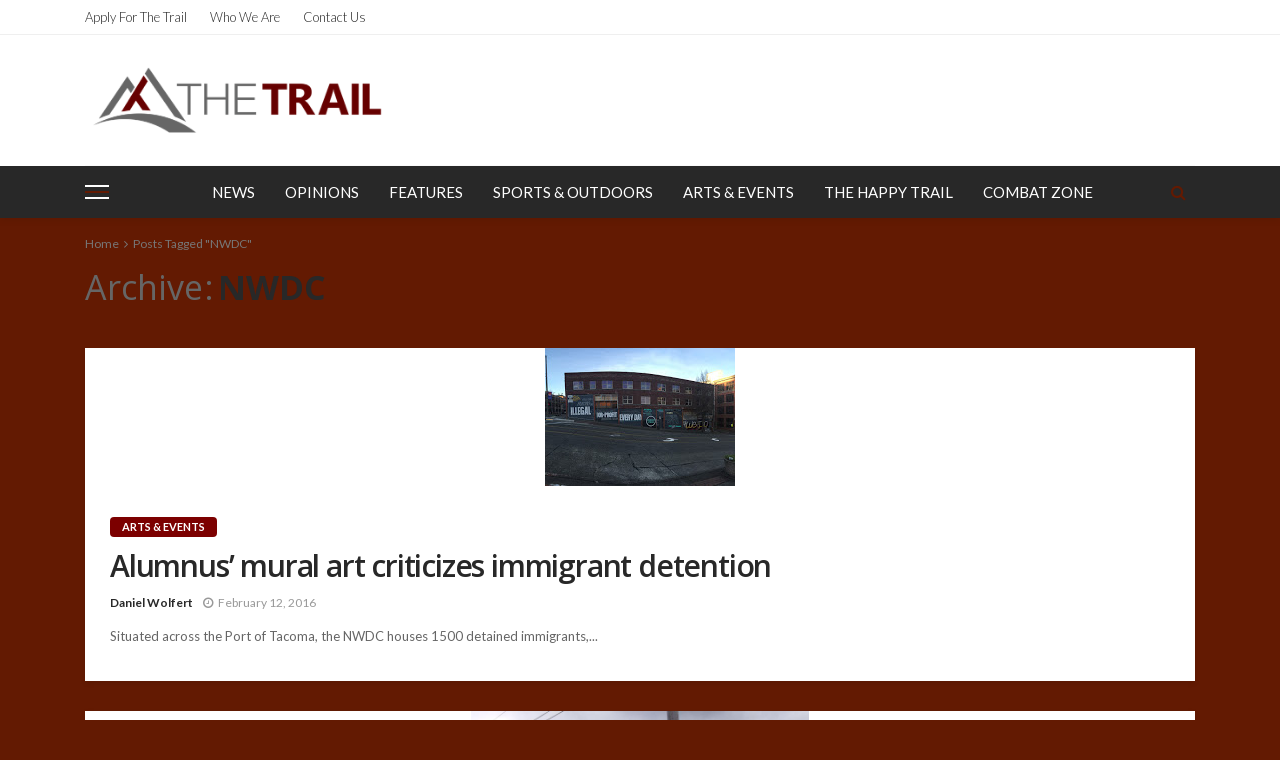

--- FILE ---
content_type: text/html; charset=UTF-8
request_url: https://trail.pugetsound.edu/?tag=nwdc
body_size: 51418
content:
<!DOCTYPE html>
<html lang="en-US">
<head>
	<meta charset="UTF-8"/>
	<meta http-equiv="X-UA-Compatible" content="IE=edge">
	<meta name="viewport" content="width=device-width, initial-scale=1.0">
	<link rel="profile" href="http://gmpg.org/xfn/11"/>
	<link rel="pingback" href=""/>
	<script type="application/javascript">var bingo_ruby_ajax_url = "https://trail.pugetsound.edu/wp-admin/admin-ajax.php"</script><meta name='robots' content='index, follow, max-image-preview:large, max-snippet:-1, max-video-preview:-1' />

	<!-- This site is optimized with the Yoast SEO plugin v18.1 - https://yoast.com/wordpress/plugins/seo/ -->
	<title>NWDC Archives - The Trail</title>
	<link rel="canonical" href="https://trail.pugetsound.edu/?tag=nwdc" />
	<meta property="og:locale" content="en_US" />
	<meta property="og:type" content="article" />
	<meta property="og:title" content="NWDC Archives - The Trail" />
	<meta property="og:url" content="https://trail.pugetsound.edu/?tag=nwdc" />
	<meta property="og:site_name" content="The Trail" />
	<meta name="twitter:card" content="summary" />
	<script type="application/ld+json" class="yoast-schema-graph">{"@context":"https://schema.org","@graph":[{"@type":"Organization","@id":"https://trail.pugetsound.edu/#organization","name":"The Puget Sound Trail","url":"https://trail.pugetsound.edu/","sameAs":[],"logo":{"@type":"ImageObject","@id":"https://trail.pugetsound.edu/#logo","inLanguage":"en-US","url":"https://trail.pugetsound.edu/wp-content/uploads/2015/04/png-1.png","contentUrl":"https://trail.pugetsound.edu/wp-content/uploads/2015/04/png-1.png","width":700,"height":207,"caption":"The Puget Sound Trail"},"image":{"@id":"https://trail.pugetsound.edu/#logo"}},{"@type":"WebSite","@id":"https://trail.pugetsound.edu/#website","url":"https://trail.pugetsound.edu/","name":"The Trail","description":"The Puget Sound Student Newspaper","publisher":{"@id":"https://trail.pugetsound.edu/#organization"},"potentialAction":[{"@type":"SearchAction","target":{"@type":"EntryPoint","urlTemplate":"https://trail.pugetsound.edu/?s={search_term_string}"},"query-input":"required name=search_term_string"}],"inLanguage":"en-US"},{"@type":"CollectionPage","@id":"https://trail.pugetsound.edu/?tag=nwdc#webpage","url":"https://trail.pugetsound.edu/?tag=nwdc","name":"NWDC Archives - The Trail","isPartOf":{"@id":"https://trail.pugetsound.edu/#website"},"breadcrumb":{"@id":"https://trail.pugetsound.edu/?tag=nwdc#breadcrumb"},"inLanguage":"en-US","potentialAction":[{"@type":"ReadAction","target":["https://trail.pugetsound.edu/?tag=nwdc"]}]},{"@type":"BreadcrumbList","@id":"https://trail.pugetsound.edu/?tag=nwdc#breadcrumb","itemListElement":[{"@type":"ListItem","position":1,"name":"Home","item":"https://trail.pugetsound.edu/"},{"@type":"ListItem","position":2,"name":"NWDC"}]}]}</script>
	<!-- / Yoast SEO plugin. -->


<link rel='dns-prefetch' href='//fonts.googleapis.com' />
<link rel='dns-prefetch' href='//s.w.org' />
<link rel="alternate" type="application/rss+xml" title="The Trail &raquo; Feed" href="https://trail.pugetsound.edu/?feed=rss2" />
<link rel="alternate" type="application/rss+xml" title="The Trail &raquo; Comments Feed" href="https://trail.pugetsound.edu/?feed=comments-rss2" />
<link rel="alternate" type="text/calendar" title="The Trail &raquo; iCal Feed" href="https://trail.pugetsound.edu?post_type=tribe_events&#038;ical=1" />
<link rel="alternate" type="application/rss+xml" title="The Trail &raquo; NWDC Tag Feed" href="https://trail.pugetsound.edu/?feed=rss2&#038;tag=nwdc" />
		<!-- This site uses the Google Analytics by MonsterInsights plugin v8.10.0 - Using Analytics tracking - https://www.monsterinsights.com/ -->
							<script
				src="//www.googletagmanager.com/gtag/js?id=UA-106946577-1"  data-cfasync="false" data-wpfc-render="false" type="text/javascript" async></script>
			<script data-cfasync="false" data-wpfc-render="false" type="text/javascript">
				var mi_version = '8.10.0';
				var mi_track_user = true;
				var mi_no_track_reason = '';
				
								var disableStrs = [
															'ga-disable-UA-106946577-1',
									];

				/* Function to detect opted out users */
				function __gtagTrackerIsOptedOut() {
					for (var index = 0; index < disableStrs.length; index++) {
						if (document.cookie.indexOf(disableStrs[index] + '=true') > -1) {
							return true;
						}
					}

					return false;
				}

				/* Disable tracking if the opt-out cookie exists. */
				if (__gtagTrackerIsOptedOut()) {
					for (var index = 0; index < disableStrs.length; index++) {
						window[disableStrs[index]] = true;
					}
				}

				/* Opt-out function */
				function __gtagTrackerOptout() {
					for (var index = 0; index < disableStrs.length; index++) {
						document.cookie = disableStrs[index] + '=true; expires=Thu, 31 Dec 2099 23:59:59 UTC; path=/';
						window[disableStrs[index]] = true;
					}
				}

				if ('undefined' === typeof gaOptout) {
					function gaOptout() {
						__gtagTrackerOptout();
					}
				}
								window.dataLayer = window.dataLayer || [];

				window.MonsterInsightsDualTracker = {
					helpers: {},
					trackers: {},
				};
				if (mi_track_user) {
					function __gtagDataLayer() {
						dataLayer.push(arguments);
					}

					function __gtagTracker(type, name, parameters) {
						if (!parameters) {
							parameters = {};
						}

						if (parameters.send_to) {
							__gtagDataLayer.apply(null, arguments);
							return;
						}

						if (type === 'event') {
							
														parameters.send_to = monsterinsights_frontend.ua;
							__gtagDataLayer(type, name, parameters);
													} else {
							__gtagDataLayer.apply(null, arguments);
						}
					}

					__gtagTracker('js', new Date());
					__gtagTracker('set', {
						'developer_id.dZGIzZG': true,
											});
															__gtagTracker('config', 'UA-106946577-1', {"forceSSL":"true"} );
										window.gtag = __gtagTracker;										(function () {
						/* https://developers.google.com/analytics/devguides/collection/analyticsjs/ */
						/* ga and __gaTracker compatibility shim. */
						var noopfn = function () {
							return null;
						};
						var newtracker = function () {
							return new Tracker();
						};
						var Tracker = function () {
							return null;
						};
						var p = Tracker.prototype;
						p.get = noopfn;
						p.set = noopfn;
						p.send = function () {
							var args = Array.prototype.slice.call(arguments);
							args.unshift('send');
							__gaTracker.apply(null, args);
						};
						var __gaTracker = function () {
							var len = arguments.length;
							if (len === 0) {
								return;
							}
							var f = arguments[len - 1];
							if (typeof f !== 'object' || f === null || typeof f.hitCallback !== 'function') {
								if ('send' === arguments[0]) {
									var hitConverted, hitObject = false, action;
									if ('event' === arguments[1]) {
										if ('undefined' !== typeof arguments[3]) {
											hitObject = {
												'eventAction': arguments[3],
												'eventCategory': arguments[2],
												'eventLabel': arguments[4],
												'value': arguments[5] ? arguments[5] : 1,
											}
										}
									}
									if ('pageview' === arguments[1]) {
										if ('undefined' !== typeof arguments[2]) {
											hitObject = {
												'eventAction': 'page_view',
												'page_path': arguments[2],
											}
										}
									}
									if (typeof arguments[2] === 'object') {
										hitObject = arguments[2];
									}
									if (typeof arguments[5] === 'object') {
										Object.assign(hitObject, arguments[5]);
									}
									if ('undefined' !== typeof arguments[1].hitType) {
										hitObject = arguments[1];
										if ('pageview' === hitObject.hitType) {
											hitObject.eventAction = 'page_view';
										}
									}
									if (hitObject) {
										action = 'timing' === arguments[1].hitType ? 'timing_complete' : hitObject.eventAction;
										hitConverted = mapArgs(hitObject);
										__gtagTracker('event', action, hitConverted);
									}
								}
								return;
							}

							function mapArgs(args) {
								var arg, hit = {};
								var gaMap = {
									'eventCategory': 'event_category',
									'eventAction': 'event_action',
									'eventLabel': 'event_label',
									'eventValue': 'event_value',
									'nonInteraction': 'non_interaction',
									'timingCategory': 'event_category',
									'timingVar': 'name',
									'timingValue': 'value',
									'timingLabel': 'event_label',
									'page': 'page_path',
									'location': 'page_location',
									'title': 'page_title',
								};
								for (arg in args) {
																		if (!(!args.hasOwnProperty(arg) || !gaMap.hasOwnProperty(arg))) {
										hit[gaMap[arg]] = args[arg];
									} else {
										hit[arg] = args[arg];
									}
								}
								return hit;
							}

							try {
								f.hitCallback();
							} catch (ex) {
							}
						};
						__gaTracker.create = newtracker;
						__gaTracker.getByName = newtracker;
						__gaTracker.getAll = function () {
							return [];
						};
						__gaTracker.remove = noopfn;
						__gaTracker.loaded = true;
						window['__gaTracker'] = __gaTracker;
					})();
									} else {
										console.log("");
					(function () {
						function __gtagTracker() {
							return null;
						}

						window['__gtagTracker'] = __gtagTracker;
						window['gtag'] = __gtagTracker;
					})();
									}
			</script>
				<!-- / Google Analytics by MonsterInsights -->
		<script type="text/javascript">
window._wpemojiSettings = {"baseUrl":"https:\/\/s.w.org\/images\/core\/emoji\/13.1.0\/72x72\/","ext":".png","svgUrl":"https:\/\/s.w.org\/images\/core\/emoji\/13.1.0\/svg\/","svgExt":".svg","source":{"concatemoji":"https:\/\/trail.pugetsound.edu\/wp-includes\/js\/wp-emoji-release.min.js?ver=5.9.12"}};
/*! This file is auto-generated */
!function(e,a,t){var n,r,o,i=a.createElement("canvas"),p=i.getContext&&i.getContext("2d");function s(e,t){var a=String.fromCharCode;p.clearRect(0,0,i.width,i.height),p.fillText(a.apply(this,e),0,0);e=i.toDataURL();return p.clearRect(0,0,i.width,i.height),p.fillText(a.apply(this,t),0,0),e===i.toDataURL()}function c(e){var t=a.createElement("script");t.src=e,t.defer=t.type="text/javascript",a.getElementsByTagName("head")[0].appendChild(t)}for(o=Array("flag","emoji"),t.supports={everything:!0,everythingExceptFlag:!0},r=0;r<o.length;r++)t.supports[o[r]]=function(e){if(!p||!p.fillText)return!1;switch(p.textBaseline="top",p.font="600 32px Arial",e){case"flag":return s([127987,65039,8205,9895,65039],[127987,65039,8203,9895,65039])?!1:!s([55356,56826,55356,56819],[55356,56826,8203,55356,56819])&&!s([55356,57332,56128,56423,56128,56418,56128,56421,56128,56430,56128,56423,56128,56447],[55356,57332,8203,56128,56423,8203,56128,56418,8203,56128,56421,8203,56128,56430,8203,56128,56423,8203,56128,56447]);case"emoji":return!s([10084,65039,8205,55357,56613],[10084,65039,8203,55357,56613])}return!1}(o[r]),t.supports.everything=t.supports.everything&&t.supports[o[r]],"flag"!==o[r]&&(t.supports.everythingExceptFlag=t.supports.everythingExceptFlag&&t.supports[o[r]]);t.supports.everythingExceptFlag=t.supports.everythingExceptFlag&&!t.supports.flag,t.DOMReady=!1,t.readyCallback=function(){t.DOMReady=!0},t.supports.everything||(n=function(){t.readyCallback()},a.addEventListener?(a.addEventListener("DOMContentLoaded",n,!1),e.addEventListener("load",n,!1)):(e.attachEvent("onload",n),a.attachEvent("onreadystatechange",function(){"complete"===a.readyState&&t.readyCallback()})),(n=t.source||{}).concatemoji?c(n.concatemoji):n.wpemoji&&n.twemoji&&(c(n.twemoji),c(n.wpemoji)))}(window,document,window._wpemojiSettings);
</script>
<style type="text/css">
img.wp-smiley,
img.emoji {
	display: inline !important;
	border: none !important;
	box-shadow: none !important;
	height: 1em !important;
	width: 1em !important;
	margin: 0 0.07em !important;
	vertical-align: -0.1em !important;
	background: none !important;
	padding: 0 !important;
}
</style>
	<link rel='stylesheet' id='bingo_ruby_plugin_style-css'  href='https://trail.pugetsound.edu/wp-content/plugins/bingo-ruby-core/assets/style.css?ver=1.6' type='text/css' media='all' />
<link rel='stylesheet' id='wp-block-library-css'  href='https://trail.pugetsound.edu/wp-includes/css/dist/block-library/style.min.css?ver=5.9.12' type='text/css' media='all' />
<style id='global-styles-inline-css' type='text/css'>
body{--wp--preset--color--black: #000000;--wp--preset--color--cyan-bluish-gray: #abb8c3;--wp--preset--color--white: #ffffff;--wp--preset--color--pale-pink: #f78da7;--wp--preset--color--vivid-red: #cf2e2e;--wp--preset--color--luminous-vivid-orange: #ff6900;--wp--preset--color--luminous-vivid-amber: #fcb900;--wp--preset--color--light-green-cyan: #7bdcb5;--wp--preset--color--vivid-green-cyan: #00d084;--wp--preset--color--pale-cyan-blue: #8ed1fc;--wp--preset--color--vivid-cyan-blue: #0693e3;--wp--preset--color--vivid-purple: #9b51e0;--wp--preset--gradient--vivid-cyan-blue-to-vivid-purple: linear-gradient(135deg,rgba(6,147,227,1) 0%,rgb(155,81,224) 100%);--wp--preset--gradient--light-green-cyan-to-vivid-green-cyan: linear-gradient(135deg,rgb(122,220,180) 0%,rgb(0,208,130) 100%);--wp--preset--gradient--luminous-vivid-amber-to-luminous-vivid-orange: linear-gradient(135deg,rgba(252,185,0,1) 0%,rgba(255,105,0,1) 100%);--wp--preset--gradient--luminous-vivid-orange-to-vivid-red: linear-gradient(135deg,rgba(255,105,0,1) 0%,rgb(207,46,46) 100%);--wp--preset--gradient--very-light-gray-to-cyan-bluish-gray: linear-gradient(135deg,rgb(238,238,238) 0%,rgb(169,184,195) 100%);--wp--preset--gradient--cool-to-warm-spectrum: linear-gradient(135deg,rgb(74,234,220) 0%,rgb(151,120,209) 20%,rgb(207,42,186) 40%,rgb(238,44,130) 60%,rgb(251,105,98) 80%,rgb(254,248,76) 100%);--wp--preset--gradient--blush-light-purple: linear-gradient(135deg,rgb(255,206,236) 0%,rgb(152,150,240) 100%);--wp--preset--gradient--blush-bordeaux: linear-gradient(135deg,rgb(254,205,165) 0%,rgb(254,45,45) 50%,rgb(107,0,62) 100%);--wp--preset--gradient--luminous-dusk: linear-gradient(135deg,rgb(255,203,112) 0%,rgb(199,81,192) 50%,rgb(65,88,208) 100%);--wp--preset--gradient--pale-ocean: linear-gradient(135deg,rgb(255,245,203) 0%,rgb(182,227,212) 50%,rgb(51,167,181) 100%);--wp--preset--gradient--electric-grass: linear-gradient(135deg,rgb(202,248,128) 0%,rgb(113,206,126) 100%);--wp--preset--gradient--midnight: linear-gradient(135deg,rgb(2,3,129) 0%,rgb(40,116,252) 100%);--wp--preset--duotone--dark-grayscale: url('#wp-duotone-dark-grayscale');--wp--preset--duotone--grayscale: url('#wp-duotone-grayscale');--wp--preset--duotone--purple-yellow: url('#wp-duotone-purple-yellow');--wp--preset--duotone--blue-red: url('#wp-duotone-blue-red');--wp--preset--duotone--midnight: url('#wp-duotone-midnight');--wp--preset--duotone--magenta-yellow: url('#wp-duotone-magenta-yellow');--wp--preset--duotone--purple-green: url('#wp-duotone-purple-green');--wp--preset--duotone--blue-orange: url('#wp-duotone-blue-orange');--wp--preset--font-size--small: 13px;--wp--preset--font-size--medium: 20px;--wp--preset--font-size--large: 36px;--wp--preset--font-size--x-large: 42px;}.has-black-color{color: var(--wp--preset--color--black) !important;}.has-cyan-bluish-gray-color{color: var(--wp--preset--color--cyan-bluish-gray) !important;}.has-white-color{color: var(--wp--preset--color--white) !important;}.has-pale-pink-color{color: var(--wp--preset--color--pale-pink) !important;}.has-vivid-red-color{color: var(--wp--preset--color--vivid-red) !important;}.has-luminous-vivid-orange-color{color: var(--wp--preset--color--luminous-vivid-orange) !important;}.has-luminous-vivid-amber-color{color: var(--wp--preset--color--luminous-vivid-amber) !important;}.has-light-green-cyan-color{color: var(--wp--preset--color--light-green-cyan) !important;}.has-vivid-green-cyan-color{color: var(--wp--preset--color--vivid-green-cyan) !important;}.has-pale-cyan-blue-color{color: var(--wp--preset--color--pale-cyan-blue) !important;}.has-vivid-cyan-blue-color{color: var(--wp--preset--color--vivid-cyan-blue) !important;}.has-vivid-purple-color{color: var(--wp--preset--color--vivid-purple) !important;}.has-black-background-color{background-color: var(--wp--preset--color--black) !important;}.has-cyan-bluish-gray-background-color{background-color: var(--wp--preset--color--cyan-bluish-gray) !important;}.has-white-background-color{background-color: var(--wp--preset--color--white) !important;}.has-pale-pink-background-color{background-color: var(--wp--preset--color--pale-pink) !important;}.has-vivid-red-background-color{background-color: var(--wp--preset--color--vivid-red) !important;}.has-luminous-vivid-orange-background-color{background-color: var(--wp--preset--color--luminous-vivid-orange) !important;}.has-luminous-vivid-amber-background-color{background-color: var(--wp--preset--color--luminous-vivid-amber) !important;}.has-light-green-cyan-background-color{background-color: var(--wp--preset--color--light-green-cyan) !important;}.has-vivid-green-cyan-background-color{background-color: var(--wp--preset--color--vivid-green-cyan) !important;}.has-pale-cyan-blue-background-color{background-color: var(--wp--preset--color--pale-cyan-blue) !important;}.has-vivid-cyan-blue-background-color{background-color: var(--wp--preset--color--vivid-cyan-blue) !important;}.has-vivid-purple-background-color{background-color: var(--wp--preset--color--vivid-purple) !important;}.has-black-border-color{border-color: var(--wp--preset--color--black) !important;}.has-cyan-bluish-gray-border-color{border-color: var(--wp--preset--color--cyan-bluish-gray) !important;}.has-white-border-color{border-color: var(--wp--preset--color--white) !important;}.has-pale-pink-border-color{border-color: var(--wp--preset--color--pale-pink) !important;}.has-vivid-red-border-color{border-color: var(--wp--preset--color--vivid-red) !important;}.has-luminous-vivid-orange-border-color{border-color: var(--wp--preset--color--luminous-vivid-orange) !important;}.has-luminous-vivid-amber-border-color{border-color: var(--wp--preset--color--luminous-vivid-amber) !important;}.has-light-green-cyan-border-color{border-color: var(--wp--preset--color--light-green-cyan) !important;}.has-vivid-green-cyan-border-color{border-color: var(--wp--preset--color--vivid-green-cyan) !important;}.has-pale-cyan-blue-border-color{border-color: var(--wp--preset--color--pale-cyan-blue) !important;}.has-vivid-cyan-blue-border-color{border-color: var(--wp--preset--color--vivid-cyan-blue) !important;}.has-vivid-purple-border-color{border-color: var(--wp--preset--color--vivid-purple) !important;}.has-vivid-cyan-blue-to-vivid-purple-gradient-background{background: var(--wp--preset--gradient--vivid-cyan-blue-to-vivid-purple) !important;}.has-light-green-cyan-to-vivid-green-cyan-gradient-background{background: var(--wp--preset--gradient--light-green-cyan-to-vivid-green-cyan) !important;}.has-luminous-vivid-amber-to-luminous-vivid-orange-gradient-background{background: var(--wp--preset--gradient--luminous-vivid-amber-to-luminous-vivid-orange) !important;}.has-luminous-vivid-orange-to-vivid-red-gradient-background{background: var(--wp--preset--gradient--luminous-vivid-orange-to-vivid-red) !important;}.has-very-light-gray-to-cyan-bluish-gray-gradient-background{background: var(--wp--preset--gradient--very-light-gray-to-cyan-bluish-gray) !important;}.has-cool-to-warm-spectrum-gradient-background{background: var(--wp--preset--gradient--cool-to-warm-spectrum) !important;}.has-blush-light-purple-gradient-background{background: var(--wp--preset--gradient--blush-light-purple) !important;}.has-blush-bordeaux-gradient-background{background: var(--wp--preset--gradient--blush-bordeaux) !important;}.has-luminous-dusk-gradient-background{background: var(--wp--preset--gradient--luminous-dusk) !important;}.has-pale-ocean-gradient-background{background: var(--wp--preset--gradient--pale-ocean) !important;}.has-electric-grass-gradient-background{background: var(--wp--preset--gradient--electric-grass) !important;}.has-midnight-gradient-background{background: var(--wp--preset--gradient--midnight) !important;}.has-small-font-size{font-size: var(--wp--preset--font-size--small) !important;}.has-medium-font-size{font-size: var(--wp--preset--font-size--medium) !important;}.has-large-font-size{font-size: var(--wp--preset--font-size--large) !important;}.has-x-large-font-size{font-size: var(--wp--preset--font-size--x-large) !important;}
</style>
<link rel='stylesheet' id='contact-form-7-css'  href='https://trail.pugetsound.edu/wp-content/plugins/contact-form-7/includes/css/styles.css?ver=5.5.5' type='text/css' media='all' />
<link rel='stylesheet' id='bootstrap-css'  href='https://trail.pugetsound.edu/wp-content/themes/bingo/assets/external/bootstrap.css?ver=v3.3.1' type='text/css' media='all' />
<link rel='stylesheet' id='font-awesome-css'  href='https://trail.pugetsound.edu/wp-content/themes/bingo/assets/external/font-awesome.css?ver=v4.7.0' type='text/css' media='all' />
<link rel='stylesheet' id='bingo_ruby_style_miscellaneous-css'  href='https://trail.pugetsound.edu/wp-content/themes/bingo/assets/external/miscellaneous.css?ver=2.2' type='text/css' media='all' />
<link rel='stylesheet' id='bingo_ruby_style_main-css'  href='https://trail.pugetsound.edu/wp-content/themes/bingo/assets/css/theme-style.css?ver=2.2' type='text/css' media='all' />
<link rel='stylesheet' id='bingo_ruby_style_responsive-css'  href='https://trail.pugetsound.edu/wp-content/themes/bingo/assets/css/theme-responsive.css?ver=2.2' type='text/css' media='all' />
<link rel='stylesheet' id='bingo_ruby_style_default-css'  href='https://trail.pugetsound.edu/wp-content/themes/bingo-child/style.css?ver=2.2' type='text/css' media='all' />
<style id='bingo_ruby_style_default-inline-css' type='text/css'>
input[type="button"]:hover, button:hover, .header-search-not-found, .breaking-news-title span, .breaking-news-title .mobile-headline,.post-title a:hover, .post-title a:focus, .comment-title h3, h3.comment-reply-title, .comment-list .edit-link, .single-nav a:hover, .single-nav a:focus,.subscribe-icon-mail i, .flickr-btn-wrap a, .twitter-content a, .entry del, .entry blockquote p, .entry a:not(button),.entry p a, .comment-list .comment-content blockquote p, .author-content-wrap .author-title a:hover, .author-description a, #wp-calendar #today{ color: #7c0000;}.page-numbers.current, a.page-numbers:hover, a.page-numbers:focus, .topbar-subscribe-button a span, .topbar-style-2 .topbar-subscribe-button a span:hover,.post-editor:hover, .cat-info-el, .comment-list .comment-reply-link, .single-nav a:hover .ruby-nav-icon, .single-nav a:focus .ruby-nav-icon, input[type="button"].ninja-forms-field,.page-search-form .search-submit input[type="submit"], .post-widget-inner .post-counter, .widget_search .search-submit input[type="submit"], .single-page-links .pagination-num > span,.single-page-links .pagination-num > a:hover > span, .subscribe-form-wrap .mc4wp-form-fields input[type="submit"], .widget-social-link-info a i, #ruby-back-top i, .entry ul li:before,.ruby-trigger .icon-wrap, .ruby-trigger .icon-wrap:before, .ruby-trigger .icon-wrap:after{ background-color: #7c0000;}.off-canvas-wrap::-webkit-scrollbar-corner, .off-canvas-wrap::-webkit-scrollbar-thumb, .video-playlist-iframe-nav::-webkit-scrollbar-corner, .video-playlist-iframe-nav::-webkit-scrollbar-thumb,.fw-block-v2 .video-playlist-iframe-nav::-webkit-scrollbar-corner, .fw-block-v2 .video-playlist-iframe-nav::-webkit-scrollbar-thumb,.ruby-coll-scroll::-webkit-scrollbar-corner, .ruby-coll-scroll::-webkit-scrollbar-thumb{ background-color: #7c0000 !important;}.page-numbers.current, a.page-numbers:hover, a.page-numbers:focus, .entry blockquote p{ border-color: #7c0000;}.total-caption { font-family :Lato;}.banner-background-color { background-color: #ffffff; }.navbar-wrap, .navbar-social a, .header-search-popup, .header-search-popup #ruby-search-input { background-color: #282828; }.navbar-inner, .header-search-popup .btn, .header-search-popup #ruby-search-input, .logo-mobile-text > * { color: #ffffff; }.show-social .ruby-icon-show, .show-social .ruby-icon-show:before, .show-social .ruby-icon-show:after,.extend-social .ruby-icon-close:before, .extend-social .ruby-icon-close:after,.ruby-trigger .icon-wrap, .ruby-trigger .icon-wrap:before, .ruby-trigger .icon-wrap:after{ background-color: #ffffff; }.show-social .ruby-icon-show, .show-social .ruby-icon-show:before, .show-social .ruby-icon-show:after, .extend-social .ruby-icon-close:before, .extend-social .ruby-icon-close:after{ border-color: #ffffff; }.main-menu-inner > li:hover > a, .main-menu-inner > li:focus > a, .main-menu-inner > .current-menu-item > a { color: #b2b2b2; }.main-menu-inner .sub-menu { background-color: #7c0000; }.main-menu-inner > li.is-mega-menu:hover > a:after, .main-menu-inner > li.is-mega-menu:focus > a:after, .main-menu-inner > li.menu-item-has-children:hover > a:after, .main-menu-inner > li.menu-item-has-children:focus > a:after{ border-bottom-color: #7c0000; }.main-menu-inner > li.is-mega-menu:hover > a:before, .main-menu-inner > li.is-mega-menu:focus > a:before, .main-menu-inner > li.menu-item-has-children:hover > a:before, .main-menu-inner > li.menu-item-has-children:focus > a:before { border-bottom-color: #7c0000; }.main-menu-inner .sub-menu, .mega-category-menu .post-title,.mega-category-menu .post-meta-info, .mega-category-menu .post-meta-info .vcard { color: #ffffff; }.main-menu-inner .sub-menu.is-sub-default a:hover, .main-menu-inner .sub-menu .current-menu-item > a { color: #b2b2b2; }.footer-copyright-wrap p { color: #f6f6f6; }.footer-copyright-wrap { background-color: #242424; }.post-excerpt{ font-size :13px;}
</style>
<link rel='stylesheet' id='meks-social-widget-css'  href='https://trail.pugetsound.edu/wp-content/plugins/meks-smart-social-widget/css/style.css?ver=1.5' type='text/css' media='all' />
<link rel='stylesheet' id='redux-google-fonts-bingo_ruby_theme_options-css'  href='https://fonts.googleapis.com/css?family=Lato%3A100%2C300%2C400%2C700%2C900%2C100italic%2C300italic%2C400italic%2C700italic%2C900italic%7COpen+Sans%3A600%2C400%2C700&#038;subset=latin&#038;ver=1638536516' type='text/css' media='all' />
<script type='text/javascript' src='https://trail.pugetsound.edu/wp-includes/js/jquery/jquery.min.js?ver=3.6.0' id='jquery-core-js'></script>
<script type='text/javascript' src='https://trail.pugetsound.edu/wp-includes/js/jquery/jquery-migrate.min.js?ver=3.3.2' id='jquery-migrate-js'></script>
<script type='text/javascript' src='https://trail.pugetsound.edu/wp-content/plugins/google-analytics-for-wordpress/assets/js/frontend-gtag.min.js?ver=8.10.0' id='monsterinsights-frontend-script-js'></script>
<script data-cfasync="false" data-wpfc-render="false" type="text/javascript" id='monsterinsights-frontend-script-js-extra'>/* <![CDATA[ */
var monsterinsights_frontend = {"js_events_tracking":"true","download_extensions":"doc,pdf,ppt,zip,xls,docx,pptx,xlsx","inbound_paths":"[]","home_url":"https:\/\/trail.pugetsound.edu","hash_tracking":"false","ua":"UA-106946577-1","v4_id":""};/* ]]> */
</script>
<!--[if lt IE 9]>
<script type='text/javascript' src='https://trail.pugetsound.edu/wp-content/themes/bingo/assets/external/html5.min.js?ver=3.7.3' id='html5-js'></script>
<![endif]-->
<link rel="https://api.w.org/" href="https://trail.pugetsound.edu/index.php?rest_route=/" /><link rel="alternate" type="application/json" href="https://trail.pugetsound.edu/index.php?rest_route=/wp/v2/tags/3033" /><link rel="EditURI" type="application/rsd+xml" title="RSD" href="https://trail.pugetsound.edu/xmlrpc.php?rsd" />
<link rel="wlwmanifest" type="application/wlwmanifest+xml" href="https://trail.pugetsound.edu/wp-includes/wlwmanifest.xml" /> 
<meta name="generator" content="WordPress 5.9.12" />

<!-- Bad Behavior 2.2.24 run time: 1.108 ms -->
<meta name="tec-api-version" content="v1"><meta name="tec-api-origin" content="https://trail.pugetsound.edu"><link rel="alternate" href="https://trail.pugetsound.edu/index.php?rest_route=%2Ftribe%2Fevents%2Fv1%2Fevents%2F&#038;tags=nwdc" /><link rel="icon" href="https://trail.pugetsound.edu/wp-content/uploads/2016/07/cropped-New-Trail-Logo-32x32.png" sizes="32x32" />
<link rel="icon" href="https://trail.pugetsound.edu/wp-content/uploads/2016/07/cropped-New-Trail-Logo-192x192.png" sizes="192x192" />
<link rel="apple-touch-icon" href="https://trail.pugetsound.edu/wp-content/uploads/2016/07/cropped-New-Trail-Logo-180x180.png" />
<meta name="msapplication-TileImage" content="https://trail.pugetsound.edu/wp-content/uploads/2016/07/cropped-New-Trail-Logo-270x270.png" />
<style type="text/css" title="dynamic-css" class="options-output">.footer-inner{background-color:#282828;background-repeat:no-repeat;background-size:cover;background-attachment:fixed;background-position:center center;}.topbar-wrap{font-family:Lato;text-transform:capitalize;font-weight:300;font-style:normal;font-size:13px;}.main-menu-inner,.off-canvas-nav-inner{font-family:Lato;text-transform:uppercase;letter-spacing:0px;font-weight:400;font-style:normal;font-size:15px;}.main-menu-inner .sub-menu,.off-canvas-nav-inner .sub-menu{font-family:Lato;text-transform:capitalize;letter-spacing:0px;font-weight:300;font-style:normal;font-size:14px;}.logo-wrap.is-logo-text .logo-text h1{font-family:"Open Sans";text-transform:uppercase;letter-spacing:0px;font-weight:600;font-style:normal;font-size:40px;}.logo-mobile-text span{font-family:"Open Sans";text-transform:uppercase;letter-spacing:0px;font-weight:600;font-style:normal;font-size:28px;}body, p{font-family:Lato;line-height:30px;font-weight:400;font-style:normal;color:#282828;font-size:18px;}.post-title.is-size-1{font-family:"Open Sans";font-weight:600;font-style:normal;color:#282828;font-size:36px;}.post-title.is-size-2{font-family:"Open Sans";font-weight:600;font-style:normal;color:#282828;font-size:30px;}.post-title.is-size-3{font-family:"Open Sans";font-weight:600;font-style:normal;color:#282828;font-size:21px;}.post-title.is-size-4{font-family:"Open Sans";font-weight:600;font-style:normal;color:#282828;font-size:18px;}.post-title.is-size-5{font-family:"Open Sans";font-weight:600;font-style:normal;color:#282828;font-size:14px;}.post-title.is-size-6{font-family:"Open Sans";font-weight:400;font-style:normal;color:#282828;font-size:13px;}h1,h2,h3,h4,h5,h6{font-family:"Open Sans";text-transform:none;font-weight:700;font-style:normal;}.post-meta-info,.single-post-top,.counter-element{font-family:Lato;font-weight:400;font-style:normal;color:#999;font-size:12px;}.post-cat-info{font-family:Lato;text-transform:uppercase;font-weight:700;font-style:normal;font-size:11px;}.block-header-wrap{font-family:"Open Sans";text-transform:uppercase;letter-spacing:1px;font-weight:600;font-style:normal;font-size:18px;}.block-ajax-filter-wrap{font-family:"Open Sans";text-transform:uppercase;letter-spacing:0px;font-weight:normal;font-style:normal;font-size:11px;}.widget-title{font-family:"Open Sans";text-transform:uppercase;font-weight:600;font-style:normal;font-size:14px;}.breadcrumb-wrap{font-family:Lato;text-transform:none;font-weight:400;font-style:normal;color:#777777;font-size:12px;}</style></head>
<body class="archive tag tag-nwdc tag-3033 tribe-no-js ruby-body is-full-width is-navbar-sticky is-smart-sticky"  itemscope  itemtype="https://schema.org/WebPage" >
<div class="off-canvas-wrap is-dark-text">
	<div class="off-canvas-inner">
		<a href="#" id="ruby-off-canvas-close-btn"><i class="ruby-close-btn" aria-hidden="true"></i></a>
		<nav id="ruby-offcanvas-navigation" class="off-canvas-nav-wrap">
			<div class="menu-off-canvas-navigation-container"><ul id="offcanvas-nav" class="off-canvas-nav-inner"><li id="menu-item-17153" class="menu-item menu-item-type-post_type menu-item-object-page menu-item-17153"><a href="https://trail.pugetsound.edu/?page_id=2620">News</a></li>
<li id="menu-item-17155" class="menu-item menu-item-type-post_type menu-item-object-page menu-item-17155"><a href="https://trail.pugetsound.edu/?page_id=2627">Features</a></li>
<li id="menu-item-17156" class="menu-item menu-item-type-taxonomy menu-item-object-category menu-item-17156 is-category-7"><a href="https://trail.pugetsound.edu/?cat=7">Sports &#038; Outdoors</a></li>
<li id="menu-item-17157" class="menu-item menu-item-type-post_type menu-item-object-page menu-item-17157"><a href="https://trail.pugetsound.edu/?page_id=2638">Arts &#038; Events</a></li>
<li id="menu-item-17158" class="menu-item menu-item-type-post_type menu-item-object-page menu-item-17158"><a href="https://trail.pugetsound.edu/?page_id=11556">Happy Trail</a></li>
<li id="menu-item-17159" class="menu-item menu-item-type-post_type menu-item-object-page menu-item-17159"><a href="https://trail.pugetsound.edu/?page_id=2630">Combat Zone</a></li>
</ul></div>		</nav>
													</div>
</div><div id="ruby-site" class="site-outer">
	
<div class="header-wrap header-style-6">
	<div class="header-inner">
		<div class="topbar-wrap topbar-style-2">
	<div class="ruby-container">
		<div class="topbar-inner container-inner clearfix">
			<div class="topbar-left">
													<nav id="ruby-topbar-navigation" class="topbar-menu-wrap">
		<div class="menu-footer-menu-container"><ul id="topbar-nav" class="topbar-menu-inner"><li id="menu-item-17151" class="menu-item menu-item-type-post_type menu-item-object-page menu-item-17151"><a href="https://trail.pugetsound.edu/?page_id=16067">Apply for the Trail</a></li>
<li id="menu-item-17150" class="menu-item menu-item-type-post_type menu-item-object-page menu-item-17150"><a href="https://trail.pugetsound.edu/?page_id=10771">Who We Are</a></li>
<li id="menu-item-17152" class="menu-item menu-item-type-post_type menu-item-object-page menu-item-17152"><a href="https://trail.pugetsound.edu/?page_id=16072">Contact Us</a></li>
</ul></div>	</nav>
			</div>
			<div class="topbar-right">
				
	<div class="topbar-social social-tooltips">
			</div>
                                			</div>
		</div>
	</div>
</div>

		<div class="banner-wrap banner-background-color">
			
			<div class="ruby-container">
				<div class="banner-inner container-inner clearfix">
					<div class="logo-wrap is-logo-image"  itemscope  itemtype="https://schema.org/Organization" >
	<div class="logo-inner">
							<a href="https://trail.pugetsound.edu/" class="logo" title="The Trail">
				<img data-no-retina src="http://trail.pugetsound.edu/wp-content/uploads/2015/04/png-1.png" height="207" width="700"  alt="The Trail">
			</a>
						</div><!--#logo inner-->
    </div>
					
				</div>
			</div>
		</div>

		<div class="navbar-outer clearfix">
			<div class="navbar-wrap">
				<div class="ruby-container">
					<div class="navbar-inner container-inner clearfix">
						<div class="navbar-left">
							<div class="off-canvas-btn-wrap">
	<div class="off-canvas-btn">
		<a href="#" class="ruby-trigger" title="off canvas button">
			<span class="icon-wrap"></span>
		</a>
	</div>
</div>						</div>

							<div class="logo-mobile-wrap is-logo-mobile-text">
		<div class="logo-mobile-inner">
			<a class="logo-mobile-text" href="https://trail.pugetsound.edu/"><span>The Trail</span></a>
		</div>
	</div>
						<nav id="ruby-main-menu" class="main-menu-wrap"  itemscope  itemtype="https://schema.org/SiteNavigationElement" >
	<div class="menu-main-menu-container"><ul id="main-nav" class="main-menu-inner"><li id="menu-item-2682" class="menu-item menu-item-type-taxonomy menu-item-object-category menu-item-2682 is-category-24"><a href="https://trail.pugetsound.edu/?cat=24">News</a></li><li id="menu-item-296" class="menu-item menu-item-type-taxonomy menu-item-object-category menu-item-296 is-category-6"><a href="https://trail.pugetsound.edu/?cat=6">Opinions</a></li><li id="menu-item-294" class="menu-item menu-item-type-taxonomy menu-item-object-category menu-item-294 is-category-10"><a href="https://trail.pugetsound.edu/?cat=10">Features</a></li><li id="menu-item-297" class="menu-item menu-item-type-taxonomy menu-item-object-category menu-item-297 is-category-7"><a href="https://trail.pugetsound.edu/?cat=7">Sports &amp; Outdoors</a></li><li id="menu-item-373" class="menu-item menu-item-type-taxonomy menu-item-object-category menu-item-373 is-category-12"><a href="https://trail.pugetsound.edu/?cat=12">Arts &amp; Events</a></li><li id="menu-item-6173" class="menu-item menu-item-type-taxonomy menu-item-object-category menu-item-6173 is-category-876"><a href="https://trail.pugetsound.edu/?cat=876">The Happy Trail</a></li><li id="menu-item-298" class="menu-item menu-item-type-taxonomy menu-item-object-category menu-item-298 is-category-14"><a href="https://trail.pugetsound.edu/?cat=14">Combat Zone</a></li></ul></div></nav>
						<div class="navbar-right">
							
<div class="navbar-search">
	<a href="#" id="ruby-navbar-search-icon" data-mfp-src="#ruby-header-search-popup" data-effect="mpf-ruby-effect header-search-popup-outer" title="Search" class="navbar-search-icon">
		<i class="fa fa-search" aria-hidden="true"></i>
	</a>
</div>
						</div>
					</div>
				</div>
				<div id="ruby-header-search-popup" class="header-search-popup">
	<div class="header-search-popup-wrap ruby-container">
		<a href="#" class="ruby-close-search"><i class="ruby-close-btn" aria-hidden="true"></i></a>
	<div class="header-search-popup-inner">
		<form class="search-form" method="get" action="https://trail.pugetsound.edu/">
			<fieldset>
				<input id="ruby-search-input" type="text" class="field" name="s" value="" placeholder="Type to search&hellip;" autocomplete="off">
				<button type="submit" value="" class="btn"><i class="fa fa-search" aria-hidden="true"></i></button>
			</fieldset>
                            <div class="header-search-result"></div>
            		</form>
	</div>
	</div>
</div>			</div>
		</div>

	</div>
</div><!--header-->	<div class="main-site-mask"></div>
	<div class="site-wrap">
		<div class="site-mask"></div>
		<div class="site-inner">
<div class="breadcrumb-wrap"><div class="breadcrumb-inner ruby-container"  itemscope  itemtype="https://schema.org/BreadcrumbList" ><span  itemscope  itemprop="itemListElement"  itemtype="https://schema.org/ListItem" ><meta itemprop="position" content="1"><a href="https://trail.pugetsound.edu/">Home</a></span><i class="fa fa-angle-right breadcrumb-next"></i><span class="breadcrumb-current"  itemscope  itemprop="itemListElement"  itemtype="https://schema.org/ListItem" ><meta itemprop="position" content="3">Posts Tagged &quot;NWDC&quot;</span></div><!--#breadcrumb inner--></div><!--#breadcrumb--><div class="archive-page-header"><div class="archive-page-header-inner ruby-container"><div class="archive-title-wrap"><h1 class="archive-title"><span class="page-subtitle">archive</span>NWDC</h1></div></div></div><!--archive header--><div class="blog-wrap is-layout_classic no-big-first"><div class="ruby-page-wrap ruby-section row blog-inner is-sidebar-none ruby-container"><div class="ruby-content-wrap content-wrap content-without-sidebar col-xs-12"><article class="post-wrap post-classic-1"><div class="post-header"><div class="post-thumb-outer"><div class=" post-thumb is-image"><a href="https://trail.pugetsound.edu/?p=13232" title="Alumnus’ mural art criticizes immigrant detention" rel="bookmark"><span class="thumbnail-resize"><span class="thumbnail-image"><img width="190" height="138" src="https://trail.pugetsound.edu/wp-content/uploads/2016/02/IMG_0604.jpg" class="attachment-bingo_ruby_crop_750x450 size-bingo_ruby_crop_750x450 wp-post-image" alt="" srcset="https://trail.pugetsound.edu/wp-content/uploads/2016/02/IMG_0604.jpg 190w, https://trail.pugetsound.edu/wp-content/uploads/2016/02/IMG_0604-76x55.jpg 76w, https://trail.pugetsound.edu/wp-content/uploads/2016/02/IMG_0604-90x66.jpg 90w, https://trail.pugetsound.edu/wp-content/uploads/2016/02/IMG_0604-60x45.jpg 60w" sizes="(max-width: 190px) 100vw, 190px" /></span></span><!--#thumbnail resize--></a></div><!--#post thumbnail--></div></div><div class="post-body"><div class="post-cat-info clearfix"><a class="cat-info-el cat-info-id-12" href="https://trail.pugetsound.edu/?cat=12" title="Arts &amp; Events">Arts &amp; Events</a></div><!--#post cat info--><h2 class="post-title entry-title is-size-2"><a class="post-title-link" href="https://trail.pugetsound.edu/?p=13232" rel="bookmark" title="Alumnus’ mural art criticizes immigrant detention">Alumnus’ mural art criticizes immigrant detention</a></h2><!--#post title--><div class="post-meta-info is-show-icon"><div class="post-meta-info-left"><span class="meta-info-el meta-info-author vcard author"><a class="url fn n" href="https://trail.pugetsound.edu?author_name=daniel-wolfert">Daniel Wolfert</a></span><span class="meta-info-el meta-info-date"><i class="fa fa-clock-o"></i><time class="date update" datetime="2016-02-12T07:00:45+00:00">February 12, 2016</time></span><!--#meta info date--></div><!--#post meta info left--></div><!--#post meta info--><div class="post-excerpt">Situated across the Port of Tacoma, the NWDC houses 1500 detained immigrants,...</div><!--#excerpt--></div></article><article class="post-wrap post-classic-1"><div class="post-header"><div class="post-thumb-outer"><div class=" post-thumb is-image"><a href="https://trail.pugetsound.edu/?p=12305" title="The Northwest Detention Center" rel="bookmark"><span class="thumbnail-resize"><span class="thumbnail-image"><img width="338" height="450" src="https://trail.pugetsound.edu/wp-content/uploads/2015/03/10171761_684400878287462_5969082461605232678_n.jpg" class="attachment-bingo_ruby_crop_750x450 size-bingo_ruby_crop_750x450 wp-post-image" alt="" loading="lazy" srcset="https://trail.pugetsound.edu/wp-content/uploads/2015/03/10171761_684400878287462_5969082461605232678_n.jpg 720w, https://trail.pugetsound.edu/wp-content/uploads/2015/03/10171761_684400878287462_5969082461605232678_n-225x300.jpg 225w, https://trail.pugetsound.edu/wp-content/uploads/2015/03/10171761_684400878287462_5969082461605232678_n-41x55.jpg 41w, https://trail.pugetsound.edu/wp-content/uploads/2015/03/10171761_684400878287462_5969082461605232678_n-310x413.jpg 310w" sizes="(max-width: 338px) 100vw, 338px" /></span></span><!--#thumbnail resize--></a></div><!--#post thumbnail--></div></div><div class="post-body"><div class="post-cat-info clearfix"><a class="cat-info-el cat-info-id-10" href="https://trail.pugetsound.edu/?cat=10" title="Features">Features</a></div><!--#post cat info--><h2 class="post-title entry-title is-size-2"><a class="post-title-link" href="https://trail.pugetsound.edu/?p=12305" rel="bookmark" title="The Northwest Detention Center">The Northwest Detention Center</a></h2><!--#post title--><div class="post-meta-info is-show-icon"><div class="post-meta-info-left"><span class="meta-info-el meta-info-author vcard author"><a class="url fn n" href="https://trail.pugetsound.edu?author_name=brianna-bolton">Brianna Bolton</a></span><span class="meta-info-el meta-info-date"><i class="fa fa-clock-o"></i><time class="date update" datetime="2015-03-27T07:00:28+00:00">March 27, 2015</time></span><!--#meta info date--></div><!--#post meta info left--></div><!--#post meta info--><div class="post-excerpt">Placed amidst warehouse buildings and set to a dramatic backdrop of the...</div><!--#excerpt--></div></article></div><!--#page--></div><!--#page content--></div></div>

		<footer id="footer" class="footer-wrap" >
						<div class="top-footer-wrap">
				<div class="top-footer-inner">
					<section id="categories-13" class="widget widget_categories"><div class="widget-title block-title"><h3>Categories</h3></div>
			<ul>
					<li class="cat-item cat-item-37825"><a href="https://trail.pugetsound.edu/?cat=37825">Archives</a>
</li>
	<li class="cat-item cat-item-12"><a href="https://trail.pugetsound.edu/?cat=12">Arts &amp; Events</a>
</li>
	<li class="cat-item cat-item-14"><a href="https://trail.pugetsound.edu/?cat=14">Combat Zone</a>
</li>
	<li class="cat-item cat-item-10"><a href="https://trail.pugetsound.edu/?cat=10">Features</a>
</li>
	<li class="cat-item cat-item-30028"><a href="https://trail.pugetsound.edu/?cat=30028">Letters to the Editor</a>
</li>
	<li class="cat-item cat-item-24"><a href="https://trail.pugetsound.edu/?cat=24">News</a>
</li>
	<li class="cat-item cat-item-2421"><a href="https://trail.pugetsound.edu/?cat=2421">Online Exclusives</a>
</li>
	<li class="cat-item cat-item-6"><a href="https://trail.pugetsound.edu/?cat=6">Opinions</a>
</li>
	<li class="cat-item cat-item-7"><a href="https://trail.pugetsound.edu/?cat=7">Sports &amp; Outdoors</a>
</li>
	<li class="cat-item cat-item-876"><a href="https://trail.pugetsound.edu/?cat=876">The Happy Trail</a>
</li>
			</ul>

			</section>				</div>
			</div>
					<div class="footer-inner is-light-text">
									
					<div class="bottom-footer-wrap">
				<div class="ruby-container">
											<div class="bottom-footer-inner">
																						<nav id="ruby-footer-navigation" class="footer-menu-wrap">
									<div class="menu-footer-menu-container"><ul id="footer-nav" class="footer-menu-inner"><li class="menu-item menu-item-type-post_type menu-item-object-page menu-item-17151"><a href="https://trail.pugetsound.edu/?page_id=16067">Apply for the Trail</a></li>
<li class="menu-item menu-item-type-post_type menu-item-object-page menu-item-17150"><a href="https://trail.pugetsound.edu/?page_id=10771">Who We Are</a></li>
<li class="menu-item menu-item-type-post_type menu-item-object-page menu-item-17152"><a href="https://trail.pugetsound.edu/?page_id=16072">Contact Us</a></li>
</ul></div>								</nav>
																						<div class="footer-social-wrap">
									<div class="footer-social-inner social-tooltips">
																													</div>
								</div>
													</div>
									</div>
							</div>
						</div>
		</footer><!--#footer -->
	</div>
</div>
		<script>
		( function ( body ) {
			'use strict';
			body.className = body.className.replace( /\btribe-no-js\b/, 'tribe-js' );
		} )( document.body );
		</script>
		<script> /* <![CDATA[ */var tribe_l10n_datatables = {"aria":{"sort_ascending":": activate to sort column ascending","sort_descending":": activate to sort column descending"},"length_menu":"Show _MENU_ entries","empty_table":"No data available in table","info":"Showing _START_ to _END_ of _TOTAL_ entries","info_empty":"Showing 0 to 0 of 0 entries","info_filtered":"(filtered from _MAX_ total entries)","zero_records":"No matching records found","search":"Search:","all_selected_text":"All items on this page were selected. ","select_all_link":"Select all pages","clear_selection":"Clear Selection.","pagination":{"all":"All","next":"Next","previous":"Previous"},"select":{"rows":{"0":"","_":": Selected %d rows","1":": Selected 1 row"}},"datepicker":{"dayNames":["Sunday","Monday","Tuesday","Wednesday","Thursday","Friday","Saturday"],"dayNamesShort":["Sun","Mon","Tue","Wed","Thu","Fri","Sat"],"dayNamesMin":["S","M","T","W","T","F","S"],"monthNames":["January","February","March","April","May","June","July","August","September","October","November","December"],"monthNamesShort":["January","February","March","April","May","June","July","August","September","October","November","December"],"monthNamesMin":["Jan","Feb","Mar","Apr","May","Jun","Jul","Aug","Sep","Oct","Nov","Dec"],"nextText":"Next","prevText":"Prev","currentText":"Today","closeText":"Done","today":"Today","clear":"Clear"}};/* ]]> */ </script><link rel='stylesheet' id='so-css-bingo-css'  href='https://trail.pugetsound.edu/wp-content/uploads/so-css/so-css-bingo.css?ver=1552599538' type='text/css' media='all' />
<script type='text/javascript' src='https://trail.pugetsound.edu/wp-content/plugins/bingo-ruby-core/assets/script.js?ver=1.6' id='bingo_ruby_plugin_scripts-js'></script>
<script type='text/javascript' src='https://trail.pugetsound.edu/wp-includes/js/dist/vendor/regenerator-runtime.min.js?ver=0.13.9' id='regenerator-runtime-js'></script>
<script type='text/javascript' src='https://trail.pugetsound.edu/wp-includes/js/dist/vendor/wp-polyfill.min.js?ver=3.15.0' id='wp-polyfill-js'></script>
<script type='text/javascript' id='contact-form-7-js-extra'>
/* <![CDATA[ */
var wpcf7 = {"api":{"root":"https:\/\/trail.pugetsound.edu\/index.php?rest_route=\/","namespace":"contact-form-7\/v1"}};
/* ]]> */
</script>
<script type='text/javascript' src='https://trail.pugetsound.edu/wp-content/plugins/contact-form-7/includes/js/index.js?ver=5.5.5' id='contact-form-7-js'></script>
<script type='text/javascript' src='https://trail.pugetsound.edu/wp-content/themes/bingo/assets/external/lib-modernizr.js?ver=v2.8.3' id='modernizr-js'></script>
<script type='text/javascript' src='https://trail.pugetsound.edu/wp-content/themes/bingo/assets/external/lib-totop.js?ver=v1.2' id='uitotop-js'></script>
<script type='text/javascript' src='https://trail.pugetsound.edu/wp-includes/js/imagesloaded.min.js?ver=4.1.4' id='imagesloaded-js'></script>
<script type='text/javascript' src='https://trail.pugetsound.edu/wp-content/themes/bingo/assets/external/lib-waypoints.js?ver=v3.1.1' id='waypoints-js'></script>
<script type='text/javascript' src='https://trail.pugetsound.edu/wp-content/themes/bingo/assets/external/lib-slick.js?ver=v1.5.8' id='slick-js'></script>
<script type='text/javascript' src='https://trail.pugetsound.edu/wp-content/themes/bingo/assets/external/lib-tipsy.js?ver=v1.0' id='tipsy-js'></script>
<script type='text/javascript' src='https://trail.pugetsound.edu/wp-content/themes/bingo/assets/external/lib-magnificpopup.js?ver=v1.1.0' id='magnific-popup-js'></script>
<script type='text/javascript' src='https://trail.pugetsound.edu/wp-content/themes/bingo/assets/external/lib-justified.js?ver=v1.1.0' id='justified-gallery-js'></script>
<script type='text/javascript' src='https://trail.pugetsound.edu/wp-content/themes/bingo/assets/external/lib-backstretch.js?ver=v2.0.4' id='backstretch-js'></script>
<script type='text/javascript' src='https://trail.pugetsound.edu/wp-content/themes/bingo/assets/external/lib-smoothscroll.js?ver=v1.2.1' id='smoothscroll-js'></script>
<script type='text/javascript' src='https://trail.pugetsound.edu/wp-content/themes/bingo/assets/external/lib-bootstrap.js?ver=v3.0' id='bootstrap-js'></script>
<script type='text/javascript' src='https://trail.pugetsound.edu/wp-content/themes/bingo/assets/external/lib-fitvids.js?ver=v1.1' id='fitvids-js'></script>
<script type='text/javascript' src='https://trail.pugetsound.edu/wp-content/themes/bingo/assets/external/lib-sticky.js?ver=v1.0.3' id='sticky-js'></script>
<script type='text/javascript' src='https://trail.pugetsound.edu/wp-content/themes/bingo/assets/external/lib-rubysticky.js?ver=1.0' id='ruby-sticky-js'></script>
<script type='text/javascript' id='bingo_ruby_script_main-js-extra'>
/* <![CDATA[ */
var bingo_ruby_to_top = "1";
var bingo_ruby_to_top_mobile = "1";
var bingo_ruby_social_tooltip = "1";
var bingo_ruby_single_image_popup = "1";
/* ]]> */
</script>
<script type='text/javascript' src='https://trail.pugetsound.edu/wp-content/themes/bingo/assets/js/theme-script.js?ver=2.2' id='bingo_ruby_script_main-js'></script>
</body>
</html>